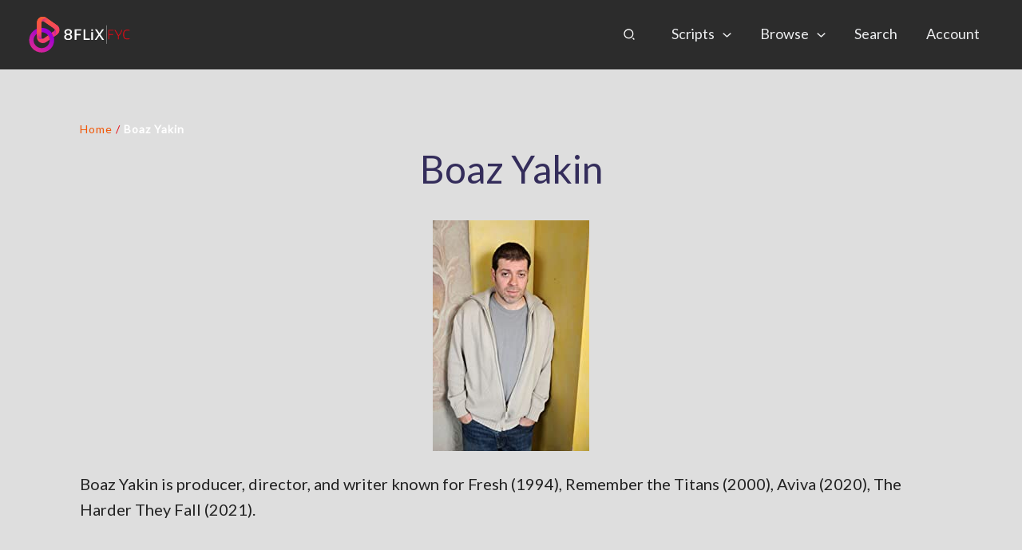

--- FILE ---
content_type: text/html; charset=utf-8
request_url: https://www.google.com/recaptcha/api2/aframe
body_size: -85
content:
<!DOCTYPE HTML><html><head><meta http-equiv="content-type" content="text/html; charset=UTF-8"></head><body><script nonce="OLWfr15eVqDJh0BnkM_ovw">/** Anti-fraud and anti-abuse applications only. See google.com/recaptcha */ try{var clients={'sodar':'https://pagead2.googlesyndication.com/pagead/sodar?'};window.addEventListener("message",function(a){try{if(a.source===window.parent){var b=JSON.parse(a.data);var c=clients[b['id']];if(c){var d=document.createElement('img');d.src=c+b['params']+'&rc='+(localStorage.getItem("rc::a")?sessionStorage.getItem("rc::b"):"");window.document.body.appendChild(d);sessionStorage.setItem("rc::e",parseInt(sessionStorage.getItem("rc::e")||0)+1);localStorage.setItem("rc::h",'1769242057386');}}}catch(b){}});window.parent.postMessage("_grecaptcha_ready", "*");}catch(b){}</script></body></html>

--- FILE ---
content_type: application/javascript; charset=UTF-8
request_url: https://8flix.com/wp-content/plugins/user-registration-pro/assets/js/modules/content-restriction/frontend/urcr-pro-frontend.min.js?ver=6.1.0
body_size: -325
content:
!function(t){"use strict";t(document).ready(function(){setTimeout(function(){!function(){var n=t("#URCR-Restriction-Modal"),e=t("#URCR-Modal-Description"),o=t(".urcr-restriction-modal__close, .urcr-restriction-modal__button--close");if(!n.length)return;function i(o){n.length?(e.length&&e.html(o),n[0].showModal(),t("body").css("overflow","hidden")):alert(o)}function c(){n.length&&(n[0].close(),t("body").css("overflow",""))}t(document).on("click","a[data-restricted]",function(n){var e=t(this).data("restricted");if(e){n.preventDefault(),n.stopPropagation();var o=t("#urcr-msg-"+e);if(o.length)i(o.html());else i(window.urcrMenuRestriction&&window.urcrMenuRestriction.i18n&&window.urcrMenuRestriction.i18n.restrictedContent||"This content is restricted.")}}),o.on("click",function(t){t.preventDefault(),c()}),n.on("click",function(t){t.target===n[0]&&c()}),t(document).on("keydown",function(t){"Escape"===t.key&&n[0].open&&c()})}()},100)})}(jQuery);

--- FILE ---
content_type: application/javascript; charset=UTF-8
request_url: https://8flix.com/wp-content/themes/8flix-child/js/hash-on-scroll.js?ver=1.0.0
body_size: -62
content:
(function () {
  function getOffsetPx() {
    const v = getComputedStyle(document.documentElement)
      .getPropertyValue('--anchor-offset')
      .trim();
    const px = parseInt(v, 10);
    return isNaN(px) ? 96 : px; // fallback if the CSS var isn't set yet
  }

  let obs = null;
  function setupObserver() {
    if (obs) obs.disconnect();

    const offset = getOffsetPx();
    // Trigger when a heading is at/near the top visible area (account for sticky header)
    obs = new IntersectionObserver((entries) => {
      // Pick the first intersecting entry nearest the top
      entries.forEach((entry) => {
        if (!entry.isIntersecting) return;
        const id = entry.target.id;
        if (!id) return;
        const newHash = '#' + encodeURIComponent(id);
        if (location.hash !== newHash) {
          history.replaceState(null, '', newHash);
        }
      });
    }, {
      root: null,
      rootMargin: `-${offset + 1}px 0px -80% 0px`, // top margin accounts for header
      threshold: 0
    });

    document
      .querySelectorAll('.fl-builder-content :is(h1,h2,h3,h4,h5,h6)[id]')
      .forEach((el) => obs.observe(el));
  }

  function init() {
    setupObserver();
    window.addEventListener('resize', setupObserver);
    window.addEventListener('orientationchange', setupObserver);
  }

  if (document.readyState === 'loading') {
    document.addEventListener('DOMContentLoaded', init);
  } else {
    init();
  }
})();

--- FILE ---
content_type: application/javascript; charset=utf-8
request_url: https://fundingchoicesmessages.google.com/f/AGSKWxXSfS5FXVQLu34FfbY0yVhM7zO0qzC185YkHnvzSoJfWvF2ilxgZ9XGw7IB3ZA_DAIfsaa1h14jPrCWcRTqwqqtxAyo6TOgHFQJ3H9n5ZYvGDUYcvSyEcDzNikfg8YperHyYu6ySF9IMT8NwoowF98LGVyO58g0Xbfv-qhPlP-J94JRhDYJNz_qV3zM/_/ad_print./eroadvertorial2./ad-server.-468x60px-/ad/top3.
body_size: -1288
content:
window['b4ccd2dc-1617-4ffe-84d4-9f163152b28d'] = true;

--- FILE ---
content_type: application/javascript; charset=UTF-8
request_url: https://8flix.com/wp-content/themes/8flix-child/js/inject-anchor-nav.js?ver=1.0.1
body_size: 135
content:
(function () {
  // CONFIG: which headings become links in the mini-TOC
  const SELECTOR = '.fl-builder-content :is(h2,h3)[id]'; // adjust levels if needed

  // Skip headings deliberately hidden by UABB or aria
  function isSkip(el) {
    const cs = getComputedStyle(el);
    return el.classList.contains('uabb-toc-hidden-item') ||
           el.getAttribute('aria-hidden') === 'true' ||
           cs.display === 'none' || cs.visibility === 'hidden';
  }

  function labelFor(h) {
    const inner = h.querySelector('.fl-heading-text');
    const txt = (inner ? inner.textContent : h.textContent) || '';
    return txt.trim().replace(/\s+/g, ' ');
  }

  function buildAnchorNav() {
    const content = document.querySelector('.fl-builder-content');
    if (!content) return;

    const headings = [...content.querySelectorAll(SELECTOR)]
      .filter(h => h.id && !isSkip(h) && labelFor(h).length);

    if (!headings.length) return;

    // Build a simple visible nav
    const nav = document.createElement('nav');
    nav.setAttribute('aria-label', 'On this page');
    nav.className = 'onpage-links';
    nav.id = 'onpage-links';

    const title = document.createElement('div');
    title.className = 'onpage-links__title';
    title.textContent = 'On this page';
    nav.appendChild(title);

    const ul = document.createElement('ul');
    ul.className = 'onpage-links__list';

    headings.forEach(h => {
      const li = document.createElement('li');
      li.className = 'onpage-links__item';
      const a = document.createElement('a');
      a.className = 'onpage-links__link';
      a.href = '#' + h.id;
      a.textContent = labelFor(h);
      li.appendChild(a);
      ul.appendChild(li);
    });

    nav.appendChild(ul);

    // Insert at the very top of your content
    content.insertBefore(nav, content.firstChild);
  }

  if (document.readyState === 'loading') {
    document.addEventListener('DOMContentLoaded', buildAnchorNav);
  } else {
    buildAnchorNav();
  }
})();